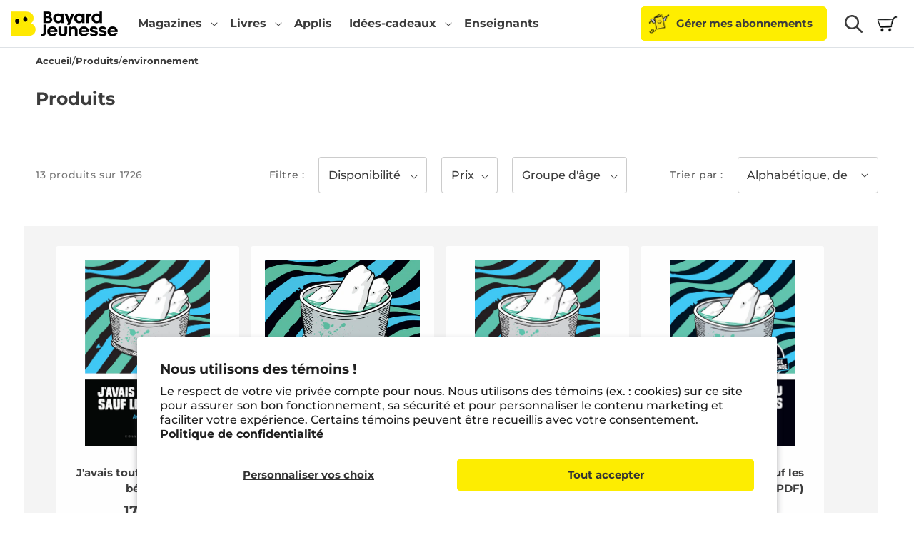

--- FILE ---
content_type: application/x-javascript
request_url: https://app.cart-bot.net/public/status/shop/bayard-jeunesse.myshopify.com.js?1769649911
body_size: -323
content:
var giftbee_settings_updated='1701966782c';

--- FILE ---
content_type: text/javascript
request_url: https://www.bayardjeunesse.ca/cdn/shop/t/16/assets/custom.js?v=149753501817046592461753988968
body_size: 1871
content:
const excludedProducts=["ILNn1nRWWWn3n12","PHAn1nRWWWn3n6"];async function handleToggle(){const deactivatedToggle=document.querySelector("#gsGroups .gs__row:first-child");if(deactivatedToggle!=null){const title=document.createElement("div");title.classList.add("pt-5"),title.innerHTML='<div class="title-wrapper-with-link" id="header-item-count"><h1 class="title title--primary">Votre panier</h1></div>',deactivatedToggle.insertAdjacentElement("afterend",title),document.body.style.fontSize="16px",deactivatedToggle.classList.add("color-background-2","overflow-hidden");let notice='<div class="toggle-action p-5 d-flex align-items-center justify-content-between gap-4" style="cursor: pointer;">';notice+='<div class="d-flex align-items-center justify-content-start gap-4">',notice+='<svg xmlns="http://www.w3.org/2000/svg" width="48" height="48" viewBox="0 0 24 24" fill="none" stroke="currentColor" stroke-width="2" stroke-linecap="round" stroke-linejoin="round" class="lucide lucide-truck-icon lucide-truck"><path d="M14 18V6a2 2 0 0 0-2-2H4a2 2 0 0 0-2 2v11a1 1 0 0 0 1 1h2"/><path d="M15 18H9"/><path d="M19 18h2a1 1 0 0 0 1-1v-3.65a1 1 0 0 0-.22-.624l-3.48-4.35A1 1 0 0 0 17.52 8H14"/><circle cx="17" cy="18" r="2"/><circle cx="7" cy="18" r="2"/></svg>',notice+='<h2 class="mb-0">Panier \xE0 adresses multiples activ\xE9</h2>',notice+="</div>",notice+='<div class="d-flex align-items-center gap-4">',notice+='<svg xmlns="http://www.w3.org/2000/svg" width="28" height="28" viewBox="0 0 24 24" fill="none" stroke="currentColor" stroke-width="2" stroke-linecap="round" stroke-linejoin="round" class="lucide lucide-circle-check-icon lucide-circle-check"><circle cx="12" cy="12" r="10"/><path d="m9 12 2 2 4-4"/></svg>',notice+='<svg xmlns="http://www.w3.org/2000/svg" width="28" height="28" viewBox="0 0 24 24" fill="none" stroke="currentColor" stroke-width="2" stroke-linecap="round" stroke-linejoin="round" class="lucide lucide-chevron-down-icon lucide-chevron-down"><path d="m6 9 6 6 6-6"/></svg>',notice+="</div>",notice+="</div>",deactivatedToggle.querySelector(".gs__fields").classList.add("d-block"),deactivatedToggle.querySelector(".gs__fields").insertAdjacentHTML("afterbegin",notice),deactivatedToggle.querySelector(".gs__field").style.maxHeight="0",document.getElementById("gs__toggle-box").classList.add("text-black","bg-transparent","pt-0","px-5","pb-5");const boxLabel=document.querySelector("#gs__toggle-box label");boxLabel.classList.add("float-none","text-decoration-underline"),boxLabel.innerHTML="cliquer ici";const boxParagraph=document.querySelector("#gs__toggle-box > p");boxParagraph.insertAdjacentHTML("afterbegin","Veuillez "),boxParagraph.insertAdjacentHTML("beforeend"," pour d\xE9sactiver cette option."),deactivatedToggle.querySelector(".gs__fields .toggle-action").addEventListener("click",()=>{deactivatedToggle.querySelector(".gs__field").style.maxHeight=="0px"?(deactivatedToggle.querySelector(".gs__field").style.maxHeight="250px",deactivatedToggle.querySelector(".lucide-chevron-down-icon").style.transform="rotate(180deg)"):(deactivatedToggle.querySelector(".gs__field").style.maxHeight="0",deactivatedToggle.querySelector(".lucide-chevron-down-icon").style.transform="rotate(0)")}),fetch("/cart.json").then(response=>response.text()).then(state=>{const cart=JSON.parse(state);var hasBundles=!1,hasExcludedProducts=!1;cart.items.forEach(item2=>{item2.properties!=null&&item2.properties._bundleParentId&&(hasBundles=!0),excludedProducts.includes(item2.sku)&&(hasExcludedProducts=!0)}),(hasBundles||hasExcludedProducts)&&(window.location.href="/cart");var hasAlreadyChanged=!1;setInterval(()=>{cart.items.forEach(item2=>{item2.requires_shipping||document.querySelectorAll(`[data-variantid="${item2.variant_id}"]`).forEach(variant=>{if(variant.nextElementSibling==null){var digitalWarning="Cet article ne n\xE9cessite pas d'exp\xE9dition, parce qu'il n'est pas physique.";if(variant.parentElement.querySelectorAll(".gs__line").length>1)var digitalWarning="Ces articles ne n\xE9cessitent pas d'exp\xE9dition, parce qu'ils ne sont pas physiques.";variant.outerHTML+='<tr class="digital-product-warning"><td colspan="4"><div class="p-4 color-background-2"><i class="bi bi-info-circle me-2"></i> '+digitalWarning+"</div></td></tr>"}})}),document.querySelector(".gs__a-modal.gs__m-open")!=null&&!hasAlreadyChanged&&(setTimeout(()=>{for(var provinces=document.querySelector("#gsNewProvince").options,i=0;i<provinces.length;i++)provinces[i].text=="Qu\xE9bec"&&(provinces[i].selected=!0)},300),hasAlreadyChanged=!0),document.querySelector(".gs__a-modal.gs__m-open")==null&&(hasAlreadyChanged=!1)},10)})}setInterval(async()=>{const box=document.querySelector("cart-items #gs__toggle-box"),cartItems=document.querySelector("cart-items");let activatedToggle=document.querySelector(".activated-toggle");if(box!=null&&cartItems!=null&&activatedToggle==null){let hasBundles=!1,hasExcludedProducts=!1;(await(await fetch("/cart.json")).json()).items.forEach(item2=>{item2.properties!=null&&item2.properties._bundleParentId&&(hasBundles=!0),excludedProducts.includes(item2.sku)&&(hasExcludedProducts=!0)});let wrapper=document.createElement("div");wrapper.classList.add("activated-toggle","mb-5"),box.parentNode.insertBefore(wrapper,box),wrapper.appendChild(box),activatedToggle=document.querySelector(".activated-toggle"),activatedToggle.classList.add("color-background-2","overflow-hidden");let notice='<div class="toggle-action p-5 d-flex align-items-center justify-content-between gap-4" style="cursor: pointer;">';notice+='<div class="d-flex align-items-center justify-content-start gap-4">',notice+='<svg xmlns="http://www.w3.org/2000/svg" width="48" height="48" viewBox="0 0 24 24" fill="none" stroke="currentColor" stroke-width="2" stroke-linecap="round" stroke-linejoin="round" class="lucide lucide-truck-icon lucide-truck"><path d="M14 18V6a2 2 0 0 0-2-2H4a2 2 0 0 0-2 2v11a1 1 0 0 0 1 1h2"/><path d="M15 18H9"/><path d="M19 18h2a1 1 0 0 0 1-1v-3.65a1 1 0 0 0-.22-.624l-3.48-4.35A1 1 0 0 0 17.52 8H14"/><circle cx="17" cy="18" r="2"/><circle cx="7" cy="18" r="2"/></svg>',notice+='<h2 class="mb-0">Souhaitez-vous livrer \xE0 plusieurs adresses?</h2>',notice+="</div>",notice+='<div class="d-flex align-items-center gap-4">',notice+='<svg xmlns="http://www.w3.org/2000/svg" width="28" height="28" viewBox="0 0 24 24" fill="none" stroke="currentColor" stroke-width="2" stroke-linecap="round" stroke-linejoin="round" class="lucide lucide-chevron-down-icon lucide-chevron-down"><path d="m6 9 6 6 6-6"/></svg>',notice+="</div>",notice+="</div>",activatedToggle.insertAdjacentHTML("afterbegin",notice),wrapper=document.createElement("div"),wrapper.classList.add("gs__align-left"),box.parentNode.insertBefore(wrapper,box),wrapper.appendChild(box),activatedToggle.querySelector(".gs__align-left").style.maxHeight="0",box.classList.add("text-black","bg-transparent","w-100","pt-0","px-5","pb-5");const boxLabel=box.querySelector("label");boxLabel.classList.add("float-none","text-decoration-underline","gs__toggle-switch"),boxLabel.innerHTML="cliquer ici";const boxParagraph=box.querySelector("label");let before='<div class="notice-warning d-flex align-items-start gap-4 bg-white p-4 border rounded mb-4">';before+='<svg xmlns="http://www.w3.org/2000/svg" width="20" height="20" viewBox="0 0 24 24" fill="none" stroke="currentColor" stroke-width="2" stroke-linecap="round" stroke-linejoin="round" class="lucide lucide-info-icon lucide-info"><circle cx="12" cy="12" r="10"/><path d="M12 16v-4"/><path d="M12 8h.01"/></svg>',hasBundles||hasExcludedProducts?before+=`<p class="lh-base">Malheureusement, votre panier n'est pas compatible pour l'exp\xE9dition \xE0 plusieurs adresses. <b>Les ensembles ne font pas partie de la fonctionnalit\xE9.</b></p>`:before+=`<p class="lh-base"><b>Bonne nouvelle!</b> Votre panier est compatible pour l'exp\xE9dition \xE0 plusieurs adresses.</p>`,before+="</div>",boxParagraph.insertAdjacentHTML("beforebegin",before),wrap(boxParagraph),before="Veuillez ",boxParagraph.insertAdjacentHTML("beforebegin",before);let after=" pour activer cette option.";(hasBundles||hasExcludedProducts)&&(after+="<style>.notice-warning + * { display: none; }</style>"),boxParagraph.insertAdjacentHTML("afterend",after),activatedToggle.querySelector(".toggle-action").addEventListener("click",()=>{activatedToggle.querySelector(".gs__align-left").style.maxHeight=="0px"?(activatedToggle.querySelector(".gs__align-left").style.maxHeight="250px",activatedToggle.querySelector(".lucide-chevron-down-icon").style.transform="rotate(180deg)"):(activatedToggle.querySelector(".gs__align-left").style.maxHeight="0",activatedToggle.querySelector(".lucide-chevron-down-icon").style.transform="rotate(0)")})}},500)}function wrap(toWrap,wrapper){return wrapper=wrapper||document.createElement("div"),toWrap.parentNode.insertBefore(wrapper,toWrap),wrapper.appendChild(toWrap)}window.addEventListener("resize",resizeAllMasonryItems);const selectTags=document.querySelector(".blog-tags-mobile");selectTags?.addEventListener("change",e=>{window.location=e.target.value});function resizeMasonryItem(item2){const grid=document.getElementsByClassName("masonry")[0],rowHeight=parseInt(window.getComputedStyle(grid).getPropertyValue("grid-auto-rows")),rowGap=parseInt(window.getComputedStyle(grid).getPropertyValue("grid-row-gap")),rowSpan=Math.ceil((item2.querySelector(".card__content").getBoundingClientRect().height+item2.querySelector(".card__inner").getBoundingClientRect().height)/(rowHeight+rowGap));item2.style.gridRowEnd="span "+rowSpan}function resizeAllMasonryItems(){document.querySelectorAll(".masonry-item").forEach(item2=>{resizeMasonryItem(item2)})}function resizeInstance(instance){item=instance.elements[0],resizeMasonryItem(item)}document.querySelector(".article-template__recommended-articles")!=null&&showRecommendedArticles();async function showRecommendedArticles(){const recommended=JSON.parse(atob(document.querySelector(".recommended-articles__container").getAttribute("data-articles"))),fetchArticleCardHTML=articleTileTemplateUrl=>fetch(articleTileTemplateUrl+"?view=card").then(res=>res.text()).then(res=>{const text=res;return'<div class="col">'+new DOMParser().parseFromString(text,"text/html").documentElement.querySelector(".card-wrapper").outerHTML+"</div>"}).catch(err=>console.error(`Failed to load content for url: ${articleTileTemplateUrl}`,err)),requests=recommended.map(fetchArticleCardHTML),cardsHtml=(await Promise.all(requests)).join("");document.querySelector(".recommended-articles__container").innerHTML=cardsHtml,resizeAllMasonryItems()}resizeAllMasonryItems(),document.addEventListener("DOMContentLoaded",()=>{setTimeout(()=>{resizeAllMasonryItems()},10),handleToggle()});
//# sourceMappingURL=/cdn/shop/t/16/assets/custom.js.map?v=149753501817046592461753988968
